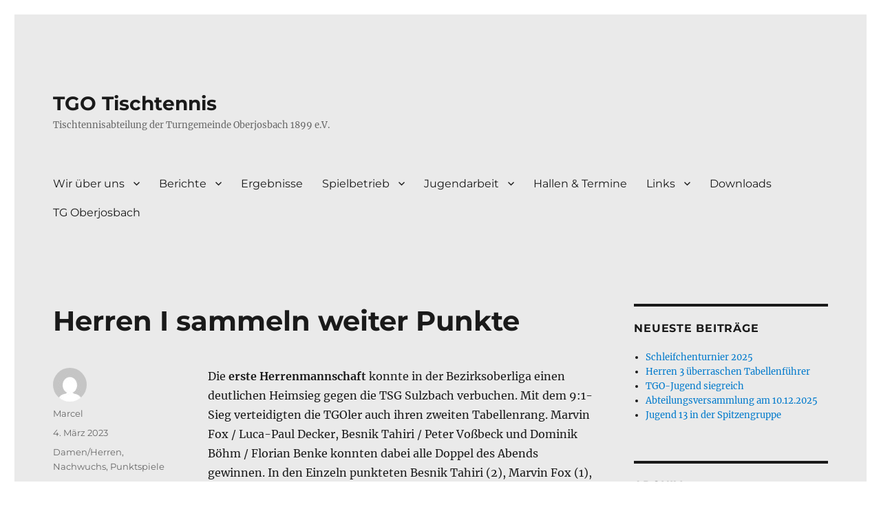

--- FILE ---
content_type: text/html; charset=UTF-8
request_url: https://tischtennis.tg-oberjosbach.de/2023/03/herren-i-sammeln-weiter-punkte/
body_size: 15952
content:
<!DOCTYPE html>
<html lang="de" class="no-js">
<head>
	<meta charset="UTF-8">
	<meta name="viewport" content="width=device-width, initial-scale=1.0">
	<link rel="profile" href="https://gmpg.org/xfn/11">
		<script>
(function(html){html.className = html.className.replace(/\bno-js\b/,'js')})(document.documentElement);
//# sourceURL=twentysixteen_javascript_detection
</script>
<title>Herren I sammeln weiter Punkte &#8211; TGO Tischtennis</title>
<meta name='robots' content='max-image-preview:large' />
<link rel="alternate" type="application/rss+xml" title="TGO Tischtennis &raquo; Feed" href="https://tischtennis.tg-oberjosbach.de/feed/" />
<link rel="alternate" type="text/calendar" title="TGO Tischtennis &raquo; iCal Feed" href="https://tischtennis.tg-oberjosbach.de/hallen-und-termine/?ical=1" />
<link rel="alternate" title="oEmbed (JSON)" type="application/json+oembed" href="https://tischtennis.tg-oberjosbach.de/wp-json/oembed/1.0/embed?url=https%3A%2F%2Ftischtennis.tg-oberjosbach.de%2F2023%2F03%2Fherren-i-sammeln-weiter-punkte%2F" />
<link rel="alternate" title="oEmbed (XML)" type="text/xml+oembed" href="https://tischtennis.tg-oberjosbach.de/wp-json/oembed/1.0/embed?url=https%3A%2F%2Ftischtennis.tg-oberjosbach.de%2F2023%2F03%2Fherren-i-sammeln-weiter-punkte%2F&#038;format=xml" />
<style id='wp-img-auto-sizes-contain-inline-css'>
img:is([sizes=auto i],[sizes^="auto," i]){contain-intrinsic-size:3000px 1500px}
/*# sourceURL=wp-img-auto-sizes-contain-inline-css */
</style>
<style id='wp-emoji-styles-inline-css'>

	img.wp-smiley, img.emoji {
		display: inline !important;
		border: none !important;
		box-shadow: none !important;
		height: 1em !important;
		width: 1em !important;
		margin: 0 0.07em !important;
		vertical-align: -0.1em !important;
		background: none !important;
		padding: 0 !important;
	}
/*# sourceURL=wp-emoji-styles-inline-css */
</style>
<link rel='stylesheet' id='wp-block-library-css' href='https://tischtennis.tg-oberjosbach.de/wp-includes/css/dist/block-library/style.min.css?ver=6.9' media='all' />
<style id='wp-block-heading-inline-css'>
h1:where(.wp-block-heading).has-background,h2:where(.wp-block-heading).has-background,h3:where(.wp-block-heading).has-background,h4:where(.wp-block-heading).has-background,h5:where(.wp-block-heading).has-background,h6:where(.wp-block-heading).has-background{padding:1.25em 2.375em}h1.has-text-align-left[style*=writing-mode]:where([style*=vertical-lr]),h1.has-text-align-right[style*=writing-mode]:where([style*=vertical-rl]),h2.has-text-align-left[style*=writing-mode]:where([style*=vertical-lr]),h2.has-text-align-right[style*=writing-mode]:where([style*=vertical-rl]),h3.has-text-align-left[style*=writing-mode]:where([style*=vertical-lr]),h3.has-text-align-right[style*=writing-mode]:where([style*=vertical-rl]),h4.has-text-align-left[style*=writing-mode]:where([style*=vertical-lr]),h4.has-text-align-right[style*=writing-mode]:where([style*=vertical-rl]),h5.has-text-align-left[style*=writing-mode]:where([style*=vertical-lr]),h5.has-text-align-right[style*=writing-mode]:where([style*=vertical-rl]),h6.has-text-align-left[style*=writing-mode]:where([style*=vertical-lr]),h6.has-text-align-right[style*=writing-mode]:where([style*=vertical-rl]){rotate:180deg}
/*# sourceURL=https://tischtennis.tg-oberjosbach.de/wp-includes/blocks/heading/style.min.css */
</style>
<style id='wp-block-image-inline-css'>
.wp-block-image>a,.wp-block-image>figure>a{display:inline-block}.wp-block-image img{box-sizing:border-box;height:auto;max-width:100%;vertical-align:bottom}@media not (prefers-reduced-motion){.wp-block-image img.hide{visibility:hidden}.wp-block-image img.show{animation:show-content-image .4s}}.wp-block-image[style*=border-radius] img,.wp-block-image[style*=border-radius]>a{border-radius:inherit}.wp-block-image.has-custom-border img{box-sizing:border-box}.wp-block-image.aligncenter{text-align:center}.wp-block-image.alignfull>a,.wp-block-image.alignwide>a{width:100%}.wp-block-image.alignfull img,.wp-block-image.alignwide img{height:auto;width:100%}.wp-block-image .aligncenter,.wp-block-image .alignleft,.wp-block-image .alignright,.wp-block-image.aligncenter,.wp-block-image.alignleft,.wp-block-image.alignright{display:table}.wp-block-image .aligncenter>figcaption,.wp-block-image .alignleft>figcaption,.wp-block-image .alignright>figcaption,.wp-block-image.aligncenter>figcaption,.wp-block-image.alignleft>figcaption,.wp-block-image.alignright>figcaption{caption-side:bottom;display:table-caption}.wp-block-image .alignleft{float:left;margin:.5em 1em .5em 0}.wp-block-image .alignright{float:right;margin:.5em 0 .5em 1em}.wp-block-image .aligncenter{margin-left:auto;margin-right:auto}.wp-block-image :where(figcaption){margin-bottom:1em;margin-top:.5em}.wp-block-image.is-style-circle-mask img{border-radius:9999px}@supports ((-webkit-mask-image:none) or (mask-image:none)) or (-webkit-mask-image:none){.wp-block-image.is-style-circle-mask img{border-radius:0;-webkit-mask-image:url('data:image/svg+xml;utf8,<svg viewBox="0 0 100 100" xmlns="http://www.w3.org/2000/svg"><circle cx="50" cy="50" r="50"/></svg>');mask-image:url('data:image/svg+xml;utf8,<svg viewBox="0 0 100 100" xmlns="http://www.w3.org/2000/svg"><circle cx="50" cy="50" r="50"/></svg>');mask-mode:alpha;-webkit-mask-position:center;mask-position:center;-webkit-mask-repeat:no-repeat;mask-repeat:no-repeat;-webkit-mask-size:contain;mask-size:contain}}:root :where(.wp-block-image.is-style-rounded img,.wp-block-image .is-style-rounded img){border-radius:9999px}.wp-block-image figure{margin:0}.wp-lightbox-container{display:flex;flex-direction:column;position:relative}.wp-lightbox-container img{cursor:zoom-in}.wp-lightbox-container img:hover+button{opacity:1}.wp-lightbox-container button{align-items:center;backdrop-filter:blur(16px) saturate(180%);background-color:#5a5a5a40;border:none;border-radius:4px;cursor:zoom-in;display:flex;height:20px;justify-content:center;opacity:0;padding:0;position:absolute;right:16px;text-align:center;top:16px;width:20px;z-index:100}@media not (prefers-reduced-motion){.wp-lightbox-container button{transition:opacity .2s ease}}.wp-lightbox-container button:focus-visible{outline:3px auto #5a5a5a40;outline:3px auto -webkit-focus-ring-color;outline-offset:3px}.wp-lightbox-container button:hover{cursor:pointer;opacity:1}.wp-lightbox-container button:focus{opacity:1}.wp-lightbox-container button:focus,.wp-lightbox-container button:hover,.wp-lightbox-container button:not(:hover):not(:active):not(.has-background){background-color:#5a5a5a40;border:none}.wp-lightbox-overlay{box-sizing:border-box;cursor:zoom-out;height:100vh;left:0;overflow:hidden;position:fixed;top:0;visibility:hidden;width:100%;z-index:100000}.wp-lightbox-overlay .close-button{align-items:center;cursor:pointer;display:flex;justify-content:center;min-height:40px;min-width:40px;padding:0;position:absolute;right:calc(env(safe-area-inset-right) + 16px);top:calc(env(safe-area-inset-top) + 16px);z-index:5000000}.wp-lightbox-overlay .close-button:focus,.wp-lightbox-overlay .close-button:hover,.wp-lightbox-overlay .close-button:not(:hover):not(:active):not(.has-background){background:none;border:none}.wp-lightbox-overlay .lightbox-image-container{height:var(--wp--lightbox-container-height);left:50%;overflow:hidden;position:absolute;top:50%;transform:translate(-50%,-50%);transform-origin:top left;width:var(--wp--lightbox-container-width);z-index:9999999999}.wp-lightbox-overlay .wp-block-image{align-items:center;box-sizing:border-box;display:flex;height:100%;justify-content:center;margin:0;position:relative;transform-origin:0 0;width:100%;z-index:3000000}.wp-lightbox-overlay .wp-block-image img{height:var(--wp--lightbox-image-height);min-height:var(--wp--lightbox-image-height);min-width:var(--wp--lightbox-image-width);width:var(--wp--lightbox-image-width)}.wp-lightbox-overlay .wp-block-image figcaption{display:none}.wp-lightbox-overlay button{background:none;border:none}.wp-lightbox-overlay .scrim{background-color:#fff;height:100%;opacity:.9;position:absolute;width:100%;z-index:2000000}.wp-lightbox-overlay.active{visibility:visible}@media not (prefers-reduced-motion){.wp-lightbox-overlay.active{animation:turn-on-visibility .25s both}.wp-lightbox-overlay.active img{animation:turn-on-visibility .35s both}.wp-lightbox-overlay.show-closing-animation:not(.active){animation:turn-off-visibility .35s both}.wp-lightbox-overlay.show-closing-animation:not(.active) img{animation:turn-off-visibility .25s both}.wp-lightbox-overlay.zoom.active{animation:none;opacity:1;visibility:visible}.wp-lightbox-overlay.zoom.active .lightbox-image-container{animation:lightbox-zoom-in .4s}.wp-lightbox-overlay.zoom.active .lightbox-image-container img{animation:none}.wp-lightbox-overlay.zoom.active .scrim{animation:turn-on-visibility .4s forwards}.wp-lightbox-overlay.zoom.show-closing-animation:not(.active){animation:none}.wp-lightbox-overlay.zoom.show-closing-animation:not(.active) .lightbox-image-container{animation:lightbox-zoom-out .4s}.wp-lightbox-overlay.zoom.show-closing-animation:not(.active) .lightbox-image-container img{animation:none}.wp-lightbox-overlay.zoom.show-closing-animation:not(.active) .scrim{animation:turn-off-visibility .4s forwards}}@keyframes show-content-image{0%{visibility:hidden}99%{visibility:hidden}to{visibility:visible}}@keyframes turn-on-visibility{0%{opacity:0}to{opacity:1}}@keyframes turn-off-visibility{0%{opacity:1;visibility:visible}99%{opacity:0;visibility:visible}to{opacity:0;visibility:hidden}}@keyframes lightbox-zoom-in{0%{transform:translate(calc((-100vw + var(--wp--lightbox-scrollbar-width))/2 + var(--wp--lightbox-initial-left-position)),calc(-50vh + var(--wp--lightbox-initial-top-position))) scale(var(--wp--lightbox-scale))}to{transform:translate(-50%,-50%) scale(1)}}@keyframes lightbox-zoom-out{0%{transform:translate(-50%,-50%) scale(1);visibility:visible}99%{visibility:visible}to{transform:translate(calc((-100vw + var(--wp--lightbox-scrollbar-width))/2 + var(--wp--lightbox-initial-left-position)),calc(-50vh + var(--wp--lightbox-initial-top-position))) scale(var(--wp--lightbox-scale));visibility:hidden}}
/*# sourceURL=https://tischtennis.tg-oberjosbach.de/wp-includes/blocks/image/style.min.css */
</style>
<style id='wp-block-image-theme-inline-css'>
:root :where(.wp-block-image figcaption){color:#555;font-size:13px;text-align:center}.is-dark-theme :root :where(.wp-block-image figcaption){color:#ffffffa6}.wp-block-image{margin:0 0 1em}
/*# sourceURL=https://tischtennis.tg-oberjosbach.de/wp-includes/blocks/image/theme.min.css */
</style>
<style id='wp-block-paragraph-inline-css'>
.is-small-text{font-size:.875em}.is-regular-text{font-size:1em}.is-large-text{font-size:2.25em}.is-larger-text{font-size:3em}.has-drop-cap:not(:focus):first-letter{float:left;font-size:8.4em;font-style:normal;font-weight:100;line-height:.68;margin:.05em .1em 0 0;text-transform:uppercase}body.rtl .has-drop-cap:not(:focus):first-letter{float:none;margin-left:.1em}p.has-drop-cap.has-background{overflow:hidden}:root :where(p.has-background){padding:1.25em 2.375em}:where(p.has-text-color:not(.has-link-color)) a{color:inherit}p.has-text-align-left[style*="writing-mode:vertical-lr"],p.has-text-align-right[style*="writing-mode:vertical-rl"]{rotate:180deg}
/*# sourceURL=https://tischtennis.tg-oberjosbach.de/wp-includes/blocks/paragraph/style.min.css */
</style>
<style id='global-styles-inline-css'>
:root{--wp--preset--aspect-ratio--square: 1;--wp--preset--aspect-ratio--4-3: 4/3;--wp--preset--aspect-ratio--3-4: 3/4;--wp--preset--aspect-ratio--3-2: 3/2;--wp--preset--aspect-ratio--2-3: 2/3;--wp--preset--aspect-ratio--16-9: 16/9;--wp--preset--aspect-ratio--9-16: 9/16;--wp--preset--color--black: #000000;--wp--preset--color--cyan-bluish-gray: #abb8c3;--wp--preset--color--white: #fff;--wp--preset--color--pale-pink: #f78da7;--wp--preset--color--vivid-red: #cf2e2e;--wp--preset--color--luminous-vivid-orange: #ff6900;--wp--preset--color--luminous-vivid-amber: #fcb900;--wp--preset--color--light-green-cyan: #7bdcb5;--wp--preset--color--vivid-green-cyan: #00d084;--wp--preset--color--pale-cyan-blue: #8ed1fc;--wp--preset--color--vivid-cyan-blue: #0693e3;--wp--preset--color--vivid-purple: #9b51e0;--wp--preset--color--dark-gray: #1a1a1a;--wp--preset--color--medium-gray: #686868;--wp--preset--color--light-gray: #e5e5e5;--wp--preset--color--blue-gray: #4d545c;--wp--preset--color--bright-blue: #007acc;--wp--preset--color--light-blue: #9adffd;--wp--preset--color--dark-brown: #402b30;--wp--preset--color--medium-brown: #774e24;--wp--preset--color--dark-red: #640c1f;--wp--preset--color--bright-red: #ff675f;--wp--preset--color--yellow: #ffef8e;--wp--preset--gradient--vivid-cyan-blue-to-vivid-purple: linear-gradient(135deg,rgb(6,147,227) 0%,rgb(155,81,224) 100%);--wp--preset--gradient--light-green-cyan-to-vivid-green-cyan: linear-gradient(135deg,rgb(122,220,180) 0%,rgb(0,208,130) 100%);--wp--preset--gradient--luminous-vivid-amber-to-luminous-vivid-orange: linear-gradient(135deg,rgb(252,185,0) 0%,rgb(255,105,0) 100%);--wp--preset--gradient--luminous-vivid-orange-to-vivid-red: linear-gradient(135deg,rgb(255,105,0) 0%,rgb(207,46,46) 100%);--wp--preset--gradient--very-light-gray-to-cyan-bluish-gray: linear-gradient(135deg,rgb(238,238,238) 0%,rgb(169,184,195) 100%);--wp--preset--gradient--cool-to-warm-spectrum: linear-gradient(135deg,rgb(74,234,220) 0%,rgb(151,120,209) 20%,rgb(207,42,186) 40%,rgb(238,44,130) 60%,rgb(251,105,98) 80%,rgb(254,248,76) 100%);--wp--preset--gradient--blush-light-purple: linear-gradient(135deg,rgb(255,206,236) 0%,rgb(152,150,240) 100%);--wp--preset--gradient--blush-bordeaux: linear-gradient(135deg,rgb(254,205,165) 0%,rgb(254,45,45) 50%,rgb(107,0,62) 100%);--wp--preset--gradient--luminous-dusk: linear-gradient(135deg,rgb(255,203,112) 0%,rgb(199,81,192) 50%,rgb(65,88,208) 100%);--wp--preset--gradient--pale-ocean: linear-gradient(135deg,rgb(255,245,203) 0%,rgb(182,227,212) 50%,rgb(51,167,181) 100%);--wp--preset--gradient--electric-grass: linear-gradient(135deg,rgb(202,248,128) 0%,rgb(113,206,126) 100%);--wp--preset--gradient--midnight: linear-gradient(135deg,rgb(2,3,129) 0%,rgb(40,116,252) 100%);--wp--preset--font-size--small: 13px;--wp--preset--font-size--medium: 20px;--wp--preset--font-size--large: 36px;--wp--preset--font-size--x-large: 42px;--wp--preset--spacing--20: 0.44rem;--wp--preset--spacing--30: 0.67rem;--wp--preset--spacing--40: 1rem;--wp--preset--spacing--50: 1.5rem;--wp--preset--spacing--60: 2.25rem;--wp--preset--spacing--70: 3.38rem;--wp--preset--spacing--80: 5.06rem;--wp--preset--shadow--natural: 6px 6px 9px rgba(0, 0, 0, 0.2);--wp--preset--shadow--deep: 12px 12px 50px rgba(0, 0, 0, 0.4);--wp--preset--shadow--sharp: 6px 6px 0px rgba(0, 0, 0, 0.2);--wp--preset--shadow--outlined: 6px 6px 0px -3px rgb(255, 255, 255), 6px 6px rgb(0, 0, 0);--wp--preset--shadow--crisp: 6px 6px 0px rgb(0, 0, 0);}:where(.is-layout-flex){gap: 0.5em;}:where(.is-layout-grid){gap: 0.5em;}body .is-layout-flex{display: flex;}.is-layout-flex{flex-wrap: wrap;align-items: center;}.is-layout-flex > :is(*, div){margin: 0;}body .is-layout-grid{display: grid;}.is-layout-grid > :is(*, div){margin: 0;}:where(.wp-block-columns.is-layout-flex){gap: 2em;}:where(.wp-block-columns.is-layout-grid){gap: 2em;}:where(.wp-block-post-template.is-layout-flex){gap: 1.25em;}:where(.wp-block-post-template.is-layout-grid){gap: 1.25em;}.has-black-color{color: var(--wp--preset--color--black) !important;}.has-cyan-bluish-gray-color{color: var(--wp--preset--color--cyan-bluish-gray) !important;}.has-white-color{color: var(--wp--preset--color--white) !important;}.has-pale-pink-color{color: var(--wp--preset--color--pale-pink) !important;}.has-vivid-red-color{color: var(--wp--preset--color--vivid-red) !important;}.has-luminous-vivid-orange-color{color: var(--wp--preset--color--luminous-vivid-orange) !important;}.has-luminous-vivid-amber-color{color: var(--wp--preset--color--luminous-vivid-amber) !important;}.has-light-green-cyan-color{color: var(--wp--preset--color--light-green-cyan) !important;}.has-vivid-green-cyan-color{color: var(--wp--preset--color--vivid-green-cyan) !important;}.has-pale-cyan-blue-color{color: var(--wp--preset--color--pale-cyan-blue) !important;}.has-vivid-cyan-blue-color{color: var(--wp--preset--color--vivid-cyan-blue) !important;}.has-vivid-purple-color{color: var(--wp--preset--color--vivid-purple) !important;}.has-black-background-color{background-color: var(--wp--preset--color--black) !important;}.has-cyan-bluish-gray-background-color{background-color: var(--wp--preset--color--cyan-bluish-gray) !important;}.has-white-background-color{background-color: var(--wp--preset--color--white) !important;}.has-pale-pink-background-color{background-color: var(--wp--preset--color--pale-pink) !important;}.has-vivid-red-background-color{background-color: var(--wp--preset--color--vivid-red) !important;}.has-luminous-vivid-orange-background-color{background-color: var(--wp--preset--color--luminous-vivid-orange) !important;}.has-luminous-vivid-amber-background-color{background-color: var(--wp--preset--color--luminous-vivid-amber) !important;}.has-light-green-cyan-background-color{background-color: var(--wp--preset--color--light-green-cyan) !important;}.has-vivid-green-cyan-background-color{background-color: var(--wp--preset--color--vivid-green-cyan) !important;}.has-pale-cyan-blue-background-color{background-color: var(--wp--preset--color--pale-cyan-blue) !important;}.has-vivid-cyan-blue-background-color{background-color: var(--wp--preset--color--vivid-cyan-blue) !important;}.has-vivid-purple-background-color{background-color: var(--wp--preset--color--vivid-purple) !important;}.has-black-border-color{border-color: var(--wp--preset--color--black) !important;}.has-cyan-bluish-gray-border-color{border-color: var(--wp--preset--color--cyan-bluish-gray) !important;}.has-white-border-color{border-color: var(--wp--preset--color--white) !important;}.has-pale-pink-border-color{border-color: var(--wp--preset--color--pale-pink) !important;}.has-vivid-red-border-color{border-color: var(--wp--preset--color--vivid-red) !important;}.has-luminous-vivid-orange-border-color{border-color: var(--wp--preset--color--luminous-vivid-orange) !important;}.has-luminous-vivid-amber-border-color{border-color: var(--wp--preset--color--luminous-vivid-amber) !important;}.has-light-green-cyan-border-color{border-color: var(--wp--preset--color--light-green-cyan) !important;}.has-vivid-green-cyan-border-color{border-color: var(--wp--preset--color--vivid-green-cyan) !important;}.has-pale-cyan-blue-border-color{border-color: var(--wp--preset--color--pale-cyan-blue) !important;}.has-vivid-cyan-blue-border-color{border-color: var(--wp--preset--color--vivid-cyan-blue) !important;}.has-vivid-purple-border-color{border-color: var(--wp--preset--color--vivid-purple) !important;}.has-vivid-cyan-blue-to-vivid-purple-gradient-background{background: var(--wp--preset--gradient--vivid-cyan-blue-to-vivid-purple) !important;}.has-light-green-cyan-to-vivid-green-cyan-gradient-background{background: var(--wp--preset--gradient--light-green-cyan-to-vivid-green-cyan) !important;}.has-luminous-vivid-amber-to-luminous-vivid-orange-gradient-background{background: var(--wp--preset--gradient--luminous-vivid-amber-to-luminous-vivid-orange) !important;}.has-luminous-vivid-orange-to-vivid-red-gradient-background{background: var(--wp--preset--gradient--luminous-vivid-orange-to-vivid-red) !important;}.has-very-light-gray-to-cyan-bluish-gray-gradient-background{background: var(--wp--preset--gradient--very-light-gray-to-cyan-bluish-gray) !important;}.has-cool-to-warm-spectrum-gradient-background{background: var(--wp--preset--gradient--cool-to-warm-spectrum) !important;}.has-blush-light-purple-gradient-background{background: var(--wp--preset--gradient--blush-light-purple) !important;}.has-blush-bordeaux-gradient-background{background: var(--wp--preset--gradient--blush-bordeaux) !important;}.has-luminous-dusk-gradient-background{background: var(--wp--preset--gradient--luminous-dusk) !important;}.has-pale-ocean-gradient-background{background: var(--wp--preset--gradient--pale-ocean) !important;}.has-electric-grass-gradient-background{background: var(--wp--preset--gradient--electric-grass) !important;}.has-midnight-gradient-background{background: var(--wp--preset--gradient--midnight) !important;}.has-small-font-size{font-size: var(--wp--preset--font-size--small) !important;}.has-medium-font-size{font-size: var(--wp--preset--font-size--medium) !important;}.has-large-font-size{font-size: var(--wp--preset--font-size--large) !important;}.has-x-large-font-size{font-size: var(--wp--preset--font-size--x-large) !important;}
/*# sourceURL=global-styles-inline-css */
</style>

<style id='classic-theme-styles-inline-css'>
/*! This file is auto-generated */
.wp-block-button__link{color:#fff;background-color:#32373c;border-radius:9999px;box-shadow:none;text-decoration:none;padding:calc(.667em + 2px) calc(1.333em + 2px);font-size:1.125em}.wp-block-file__button{background:#32373c;color:#fff;text-decoration:none}
/*# sourceURL=/wp-includes/css/classic-themes.min.css */
</style>
<link rel='stylesheet' id='twentysixteen-fonts-css' href='https://tischtennis.tg-oberjosbach.de/wp-content/themes/twentysixteen/fonts/merriweather-plus-montserrat-plus-inconsolata.css?ver=20230328' media='all' />
<link rel='stylesheet' id='genericons-css' href='https://tischtennis.tg-oberjosbach.de/wp-content/themes/twentysixteen/genericons/genericons.css?ver=20251101' media='all' />
<link rel='stylesheet' id='twentysixteen-style-css' href='https://tischtennis.tg-oberjosbach.de/wp-content/themes/twentysixteen/style.css?ver=20251202' media='all' />
<style id='twentysixteen-style-inline-css'>

		/* Custom Page Background Color */
		.site {
			background-color: #eaeaea;
		}

		mark,
		ins,
		button,
		button[disabled]:hover,
		button[disabled]:focus,
		input[type="button"],
		input[type="button"][disabled]:hover,
		input[type="button"][disabled]:focus,
		input[type="reset"],
		input[type="reset"][disabled]:hover,
		input[type="reset"][disabled]:focus,
		input[type="submit"],
		input[type="submit"][disabled]:hover,
		input[type="submit"][disabled]:focus,
		.menu-toggle.toggled-on,
		.menu-toggle.toggled-on:hover,
		.menu-toggle.toggled-on:focus,
		.pagination .prev,
		.pagination .next,
		.pagination .prev:hover,
		.pagination .prev:focus,
		.pagination .next:hover,
		.pagination .next:focus,
		.pagination .nav-links:before,
		.pagination .nav-links:after,
		.widget_calendar tbody a,
		.widget_calendar tbody a:hover,
		.widget_calendar tbody a:focus,
		.page-links a,
		.page-links a:hover,
		.page-links a:focus {
			color: #eaeaea;
		}

		@media screen and (min-width: 56.875em) {
			.main-navigation ul ul li {
				background-color: #eaeaea;
			}

			.main-navigation ul ul:after {
				border-top-color: #eaeaea;
				border-bottom-color: #eaeaea;
			}
		}
	
/*# sourceURL=twentysixteen-style-inline-css */
</style>
<link rel='stylesheet' id='twentysixteen-block-style-css' href='https://tischtennis.tg-oberjosbach.de/wp-content/themes/twentysixteen/css/blocks.css?ver=20240817' media='all' />
<script src="https://tischtennis.tg-oberjosbach.de/wp-includes/js/jquery/jquery.min.js?ver=3.7.1" id="jquery-core-js"></script>
<script src="https://tischtennis.tg-oberjosbach.de/wp-includes/js/jquery/jquery-migrate.min.js?ver=3.4.1" id="jquery-migrate-js"></script>
<script id="twentysixteen-script-js-extra">
var screenReaderText = {"expand":"Untermen\u00fc \u00f6ffnen","collapse":"Untermen\u00fc schlie\u00dfen"};
//# sourceURL=twentysixteen-script-js-extra
</script>
<script src="https://tischtennis.tg-oberjosbach.de/wp-content/themes/twentysixteen/js/functions.js?ver=20230629" id="twentysixteen-script-js" defer data-wp-strategy="defer"></script>
<link rel="https://api.w.org/" href="https://tischtennis.tg-oberjosbach.de/wp-json/" /><link rel="alternate" title="JSON" type="application/json" href="https://tischtennis.tg-oberjosbach.de/wp-json/wp/v2/posts/4319" /><link rel="EditURI" type="application/rsd+xml" title="RSD" href="https://tischtennis.tg-oberjosbach.de/xmlrpc.php?rsd" />
<meta name="generator" content="WordPress 6.9" />
<link rel="canonical" href="https://tischtennis.tg-oberjosbach.de/2023/03/herren-i-sammeln-weiter-punkte/" />
<link rel='shortlink' href='https://tischtennis.tg-oberjosbach.de/?p=4319' />
<meta name="tec-api-version" content="v1"><meta name="tec-api-origin" content="https://tischtennis.tg-oberjosbach.de"><link rel="alternate" href="https://tischtennis.tg-oberjosbach.de/wp-json/tribe/events/v1/" /><style id="custom-background-css">
body.custom-background { background-color: #ffffff; }
</style>
	</head>

<body class="wp-singular post-template-default single single-post postid-4319 single-format-standard custom-background wp-embed-responsive wp-theme-twentysixteen tribe-no-js">
<div id="page" class="site">
	<div class="site-inner">
		<a class="skip-link screen-reader-text" href="#content">
			Zum Inhalt springen		</a>

		<header id="masthead" class="site-header">
			<div class="site-header-main">
				<div class="site-branding">
											<p class="site-title"><a href="https://tischtennis.tg-oberjosbach.de/" rel="home" >TGO Tischtennis</a></p>
												<p class="site-description">Tischtennisabteilung der Turngemeinde Oberjosbach 1899 e.V.</p>
									</div><!-- .site-branding -->

									<button id="menu-toggle" class="menu-toggle">Menü</button>

					<div id="site-header-menu" class="site-header-menu">
													<nav id="site-navigation" class="main-navigation" aria-label="Primäres Menü">
								<div class="menu-navigation-container"><ul id="menu-navigation" class="primary-menu"><li id="menu-item-18" class="menu-item menu-item-type-post_type menu-item-object-page menu-item-has-children menu-item-18"><a href="https://tischtennis.tg-oberjosbach.de/wir-ueber-uns/">Wir über uns</a>
<ul class="sub-menu">
	<li id="menu-item-2293" class="menu-item menu-item-type-post_type menu-item-object-page menu-item-2293"><a href="https://tischtennis.tg-oberjosbach.de/wir-ueber-uns/wo-sind-wir/">Wo sind wir?</a></li>
	<li id="menu-item-2288" class="menu-item menu-item-type-post_type menu-item-object-page menu-item-2288"><a href="https://tischtennis.tg-oberjosbach.de/wir-ueber-uns/portraet/">Porträt</a></li>
	<li id="menu-item-2286" class="menu-item menu-item-type-post_type menu-item-object-page menu-item-2286"><a href="https://tischtennis.tg-oberjosbach.de/wir-ueber-uns/ansprechpartner/">Ansprechpartner</a></li>
	<li id="menu-item-2289" class="menu-item menu-item-type-post_type menu-item-object-page menu-item-2289"><a href="https://tischtennis.tg-oberjosbach.de/wir-ueber-uns/spenden/">Spenden</a></li>
	<li id="menu-item-2287" class="menu-item menu-item-type-post_type menu-item-object-page menu-item-2287"><a href="https://tischtennis.tg-oberjosbach.de/wir-ueber-uns/impressum_datenschutz/">Impressum und Datenschutz</a></li>
</ul>
</li>
<li id="menu-item-2311" class="menu-item menu-item-type-taxonomy menu-item-object-category current-post-ancestor menu-item-has-children menu-item-2311"><a href="https://tischtennis.tg-oberjosbach.de/category/berichte/">Berichte</a>
<ul class="sub-menu">
	<li id="menu-item-2294" class="menu-item menu-item-type-taxonomy menu-item-object-category menu-item-2294"><a href="https://tischtennis.tg-oberjosbach.de/category/berichte/aktionen/">Aktionen</a></li>
	<li id="menu-item-2296" class="menu-item menu-item-type-taxonomy menu-item-object-category current-post-ancestor current-menu-parent current-post-parent menu-item-2296"><a href="https://tischtennis.tg-oberjosbach.de/category/berichte/erwachsene/">Damen/Herren</a></li>
	<li id="menu-item-2297" class="menu-item menu-item-type-taxonomy menu-item-object-category menu-item-2297"><a href="https://tischtennis.tg-oberjosbach.de/category/berichte/highlights/">Highlights</a></li>
	<li id="menu-item-2298" class="menu-item menu-item-type-taxonomy menu-item-object-category menu-item-2298"><a href="https://tischtennis.tg-oberjosbach.de/category/berichte/minis/">mini-Meisterschaften</a></li>
	<li id="menu-item-2299" class="menu-item menu-item-type-taxonomy menu-item-object-category current-post-ancestor current-menu-parent current-post-parent menu-item-2299"><a href="https://tischtennis.tg-oberjosbach.de/category/berichte/nachwuchs/">Nachwuchs</a></li>
	<li id="menu-item-2300" class="menu-item menu-item-type-taxonomy menu-item-object-category current-post-ancestor current-menu-parent current-post-parent menu-item-2300"><a href="https://tischtennis.tg-oberjosbach.de/category/berichte/punktspiele/">Punktspiele</a></li>
	<li id="menu-item-2301" class="menu-item menu-item-type-taxonomy menu-item-object-category menu-item-2301"><a href="https://tischtennis.tg-oberjosbach.de/category/berichte/ranglisten/">Ranglisten</a></li>
	<li id="menu-item-2302" class="menu-item menu-item-type-taxonomy menu-item-object-category menu-item-2302"><a href="https://tischtennis.tg-oberjosbach.de/category/berichte/sdm/">Spieler des Monats</a></li>
	<li id="menu-item-2304" class="menu-item menu-item-type-taxonomy menu-item-object-category menu-item-2304"><a href="https://tischtennis.tg-oberjosbach.de/category/berichte/turniere/">Turniere</a></li>
	<li id="menu-item-2306" class="menu-item menu-item-type-taxonomy menu-item-object-category menu-item-2306"><a href="https://tischtennis.tg-oberjosbach.de/category/berichte/veranstaltungen/">Veranstaltungen</a></li>
</ul>
</li>
<li id="menu-item-4584" class="menu-item menu-item-type-custom menu-item-object-custom menu-item-4584"><a href="https://www.mytischtennis.de/click-tt/HeTTV/2025--2026/verein/35028/TG_1899_Oberjosbach/spielplan">Ergebnisse</a></li>
<li id="menu-item-21" class="menu-item menu-item-type-post_type menu-item-object-page menu-item-has-children menu-item-21"><a href="https://tischtennis.tg-oberjosbach.de/?page_id=12">Spielbetrieb</a>
<ul class="sub-menu">
	<li id="menu-item-2314" class="menu-item menu-item-type-custom menu-item-object-custom menu-item-2314"><a href="http://httv.click-tt.de/cgi-bin/WebObjects/ClickSWTTV.woa/wa/clubInfoDisplay?club=1086">TGO auf click-TT</a></li>
	<li id="menu-item-4436" class="menu-item menu-item-type-custom menu-item-object-custom menu-item-4436"><a href="https://www.mytischtennis.de/click-tt/HeTTV/2025--2026/verein/35028/TG_1899_Oberjosbach/mannschaften">Mannschaften</a></li>
	<li id="menu-item-2315" class="menu-item menu-item-type-custom menu-item-object-custom menu-item-2315"><a href="http://www.tt-rtk.de/cms/index.php/service/schiedsrichter/kreisschiedsrichterausbildung">Ausbildung Schiedsrichter</a></li>
	<li id="menu-item-2570" class="menu-item menu-item-type-post_type menu-item-object-page menu-item-2570"><a href="https://tischtennis.tg-oberjosbach.de/training/">Training</a></li>
</ul>
</li>
<li id="menu-item-20" class="menu-item menu-item-type-post_type menu-item-object-page menu-item-has-children menu-item-20"><a href="https://tischtennis.tg-oberjosbach.de/jugendarbeit/">Jugendarbeit</a>
<ul class="sub-menu">
	<li id="menu-item-2317" class="menu-item menu-item-type-taxonomy menu-item-object-category current-post-ancestor current-menu-parent current-post-parent menu-item-2317"><a href="https://tischtennis.tg-oberjosbach.de/category/berichte/nachwuchs/">Berichte</a></li>
	<li id="menu-item-2319" class="menu-item menu-item-type-custom menu-item-object-custom menu-item-2319"><a href="http://sg-oo.de/wp-content/uploads/2018/02/Interview-Konstantin-Weiss-HP.pdf">Interview zur Trainerausbildung</a></li>
	<li id="menu-item-2318" class="menu-item menu-item-type-taxonomy menu-item-object-category menu-item-2318"><a href="https://tischtennis.tg-oberjosbach.de/category/berichte/minis/">mini-Meisterschaften</a></li>
	<li id="menu-item-4708" class="menu-item menu-item-type-custom menu-item-object-custom menu-item-4708"><a href="http://www.theisstalschule.de/">Theißtalschule</a></li>
	<li id="menu-item-2569" class="menu-item menu-item-type-post_type menu-item-object-page menu-item-2569"><a href="https://tischtennis.tg-oberjosbach.de/training/">Training</a></li>
	<li id="menu-item-2316" class="menu-item menu-item-type-post_type menu-item-object-page menu-item-2316"><a href="https://tischtennis.tg-oberjosbach.de/jugendarbeit/trainerteam/">Trainerteam</a></li>
</ul>
</li>
<li id="menu-item-3287" class="menu-item menu-item-type-custom menu-item-object-custom menu-item-3287"><a href="https://tischtennis.tg-oberjosbach.de/hallen-und-termine/">Hallen &#038; Termine</a></li>
<li id="menu-item-170" class="menu-item menu-item-type-post_type menu-item-object-page menu-item-has-children menu-item-170"><a href="https://tischtennis.tg-oberjosbach.de/links/">Links</a>
<ul class="sub-menu">
	<li id="menu-item-4709" class="menu-item menu-item-type-custom menu-item-object-custom menu-item-4709"><a href="https://joola.de">Joola</a></li>
	<li id="menu-item-4710" class="menu-item menu-item-type-custom menu-item-object-custom menu-item-4710"><a href="http://www.tt-center-wiesbaden.de/">TT-Center Wiesbaden</a></li>
	<li id="menu-item-4711" class="menu-item menu-item-type-custom menu-item-object-custom menu-item-4711"><a href="https://forum.tt-news.de/">TT-News Forum</a></li>
	<li id="menu-item-4712" class="menu-item menu-item-type-custom menu-item-object-custom menu-item-4712"><a href="https://httv.click-tt.de/cgi-bin/WebObjects/nuLigaTTDE.woa/wa/tournamentCalendar?federation=HeTTV">Turnierkalender Hessen</a></li>
	<li id="menu-item-4713" class="menu-item menu-item-type-custom menu-item-object-custom menu-item-4713"><a href="https://www.httv.de/">HTTV</a></li>
	<li id="menu-item-4714" class="menu-item menu-item-type-custom menu-item-object-custom menu-item-4714"><a href="https://www.tischtennis.de/">DTTB</a></li>
	<li id="menu-item-4715" class="menu-item menu-item-type-custom menu-item-object-custom menu-item-4715"><a href="https://www.ittf.com/">ITTF</a></li>
	<li id="menu-item-4716" class="menu-item menu-item-type-custom menu-item-object-custom menu-item-4716"><a href="https://www.sportkreis-rheingau-taunus.de/">Sportkreis RTK</a></li>
	<li id="menu-item-4717" class="menu-item menu-item-type-custom menu-item-object-custom menu-item-4717"><a href="https://www.landessportbund-hessen.de/">LSB H</a></li>
	<li id="menu-item-4718" class="menu-item menu-item-type-custom menu-item-object-custom menu-item-4718"><a href="https://www.dosb.de/">DOSB</a></li>
	<li id="menu-item-4719" class="menu-item menu-item-type-custom menu-item-object-custom menu-item-4719"><a href="https://www.hbrs.de/startseite">HBRS</a></li>
	<li id="menu-item-4720" class="menu-item menu-item-type-custom menu-item-object-custom menu-item-4720"><a href="https://www.vdtt.de/">VDTT</a></li>
	<li id="menu-item-5017" class="menu-item menu-item-type-custom menu-item-object-custom menu-item-5017"><a href="https://www.pingpongparkinson.de/">PingPongParkinson</a></li>
</ul>
</li>
<li id="menu-item-169" class="menu-item menu-item-type-post_type menu-item-object-page menu-item-169"><a href="https://tischtennis.tg-oberjosbach.de/downloads/">Downloads</a></li>
<li id="menu-item-5109" class="menu-item menu-item-type-custom menu-item-object-custom menu-item-5109"><a href="https://tg-oberjosbach.de/">TG Oberjosbach</a></li>
</ul></div>							</nav><!-- .main-navigation -->
						
											</div><!-- .site-header-menu -->
							</div><!-- .site-header-main -->

					</header><!-- .site-header -->

		<div id="content" class="site-content">

<div id="primary" class="content-area">
	<main id="main" class="site-main">
		
<article id="post-4319" class="post-4319 post type-post status-publish format-standard hentry category-erwachsene category-nachwuchs category-punktspiele">
	<header class="entry-header">
		<h1 class="entry-title">Herren I sammeln weiter Punkte</h1>	</header><!-- .entry-header -->

	
	
	<div class="entry-content">
		
<p>Die <strong>erste Herrenmannschaft</strong> konnte in der Bezirksoberliga einen deutlichen Heimsieg gegen die TSG Sulzbach verbuchen. Mit dem 9:1-Sieg verteidigten die TGOler auch ihren zweiten Tabellenrang. Marvin Fox / Luca-Paul Decker, Besnik Tahiri / Peter Voßbeck und Dominik Böhm / Florian Benke konnten dabei alle Doppel des Abends gewinnen. In den Einzeln punkteten Besnik Tahiri (2), Marvin Fox (1), Dominik Böhm (1), Luca-Paul Decker (1) und Florian Benke (1), während Peter Voßbeck nur knapp im Entscheidungssatz seines Einzels unterlag.</p>



<p>Deutlich spannender ging es beim Spiel der <strong>dritten Herrenmannschaft</strong> (Bezirksklasse) in Esch zu. Durch die Doppel gerieten die Oberjosbacher zunächst in Rückstand, da nur Benjamin Flores-Tellez / Olaf Kretschmer punkten konnten. In den Einzeln wechselte das Spielglück dann mehrmals. Heiko Leese (1), Stefan Hauf (1), Benjamin Flores-Tellez (1), Helmut Schenk (1) und Niklas Fischer (2) waren hier erfolgreich, so dass es mit einem 7:8-Rückstand in das Entscheidungsdoppel ging, wo Heiko Leese / Helmut Schenk der Mannschaft nach insgesamt dreieinhalb Stunden Spielzeit das 8:8-Unentschieden sicherten.</p>



<h4 class="wp-block-heading">Nachwuchs</h4>



<p>Jugend-15 II – Erbach: 5:5 (Kreisliga). Es spielten: Schäfer/Wäsnigk (1), Jin/Blöcher, Kilian Schäfer (2), Can Jin, Björn Wäsnigk (2), Maximilian Blöcher.</p>
	</div><!-- .entry-content -->

	<footer class="entry-footer">
		<span class="byline"><img alt='' src='https://secure.gravatar.com/avatar/e6b6af9c1f7876e845e1ad2d57fdc2f35cdd74e74f22afabc432854629ced432?s=49&#038;d=mm&#038;r=g' srcset='https://secure.gravatar.com/avatar/e6b6af9c1f7876e845e1ad2d57fdc2f35cdd74e74f22afabc432854629ced432?s=98&#038;d=mm&#038;r=g 2x' class='avatar avatar-49 photo' height='49' width='49' decoding='async'/><span class="screen-reader-text">Autor </span><span class="author vcard"><a class="url fn n" href="https://tischtennis.tg-oberjosbach.de/author/marcelh92/">Marcel</a></span></span><span class="posted-on"><span class="screen-reader-text">Veröffentlicht am </span><a href="https://tischtennis.tg-oberjosbach.de/2023/03/herren-i-sammeln-weiter-punkte/" rel="bookmark"><time class="entry-date published" datetime="2023-03-04T22:01:32+01:00">4. März 2023</time><time class="updated" datetime="2023-03-04T22:01:34+01:00">4. März 2023</time></a></span><span class="cat-links"><span class="screen-reader-text">Kategorien </span><a href="https://tischtennis.tg-oberjosbach.de/category/berichte/erwachsene/" rel="category tag">Damen/Herren</a>, <a href="https://tischtennis.tg-oberjosbach.de/category/berichte/nachwuchs/" rel="category tag">Nachwuchs</a>, <a href="https://tischtennis.tg-oberjosbach.de/category/berichte/punktspiele/" rel="category tag">Punktspiele</a></span>			</footer><!-- .entry-footer -->
</article><!-- #post-4319 -->

	<nav class="navigation post-navigation" aria-label="Beiträge">
		<h2 class="screen-reader-text">Beitragsnavigation</h2>
		<div class="nav-links"><div class="nav-previous"><a href="https://tischtennis.tg-oberjosbach.de/2023/02/dritter-sieg-in-folge-fuer-herren-vi/" rel="prev"><span class="meta-nav" aria-hidden="true">Zurück</span> <span class="screen-reader-text">Vorheriger Beitrag:</span> <span class="post-title">Dritter Sieg in Folge für Herren VI</span></a></div><div class="nav-next"><a href="https://tischtennis.tg-oberjosbach.de/2023/03/naspa-unterstuetzt-neue-trikots/" rel="next"><span class="meta-nav" aria-hidden="true">Weiter</span> <span class="screen-reader-text">Nächster Beitrag:</span> <span class="post-title">Naspa unterstützt neue Trikots</span></a></div></div>
	</nav>
	</main><!-- .site-main -->

	<aside id="content-bottom-widgets" class="content-bottom-widgets">
			<div class="widget-area">
			<section id="nav_menu-6" class="widget widget_nav_menu"><h2 class="widget-title">Wichtiges</h2><nav class="menu-wichtiges-container" aria-label="Wichtiges"><ul id="menu-wichtiges" class="menu"><li id="menu-item-24" class="menu-item menu-item-type-post_type menu-item-object-page menu-item-24"><a href="https://tischtennis.tg-oberjosbach.de/wir-ueber-uns/impressum_datenschutz/">Impressum und Datenschutz</a></li>
<li id="menu-item-70" class="menu-item menu-item-type-post_type menu-item-object-page menu-item-70"><a href="https://tischtennis.tg-oberjosbach.de/wir-ueber-uns/ansprechpartner/">Ansprechpartner</a></li>
<li id="menu-item-4534" class="menu-item menu-item-type-custom menu-item-object-custom menu-item-4534"><a href="https://www.ansprechstelle-safe-sport.de/">Safe Sport &#8211; Dein HALT bei Gewalt</a></li>
</ul></nav></section>		</div><!-- .widget-area -->
	
			<div class="widget-area">
			<section id="nav_menu-3" class="widget widget_nav_menu"><h2 class="widget-title">Siehe auch</h2><nav class="menu-siehe-auch-container" aria-label="Siehe auch"><ul id="menu-siehe-auch" class="menu"><li id="menu-item-2281" class="menu-item menu-item-type-custom menu-item-object-custom menu-item-2281"><a href="http://www.tg-oberjosbach.de/">TG Oberjosbach</a></li>
<li id="menu-item-2282" class="menu-item menu-item-type-custom menu-item-object-custom menu-item-2282"><a href="http://www.gusbach-boules.de/">GusbachBoules</a></li>
</ul></nav></section>		</div><!-- .widget-area -->
	</aside><!-- .content-bottom-widgets -->

</div><!-- .content-area -->


	<aside id="secondary" class="sidebar widget-area">
		
		<section id="recent-posts-2" class="widget widget_recent_entries">
		<h2 class="widget-title">Neueste Beiträge</h2><nav aria-label="Neueste Beiträge">
		<ul>
											<li>
					<a href="https://tischtennis.tg-oberjosbach.de/2026/01/schleifchenturnier-2025/">Schleifchenturnier 2025</a>
									</li>
											<li>
					<a href="https://tischtennis.tg-oberjosbach.de/2025/12/herren-3-ueberraschen-tabellenfuehrer/">Herren 3 überraschen Tabellenführer</a>
									</li>
											<li>
					<a href="https://tischtennis.tg-oberjosbach.de/2025/12/tgo-jugend-siegreich/">TGO-Jugend siegreich</a>
									</li>
											<li>
					<a href="https://tischtennis.tg-oberjosbach.de/2025/12/abteilungsversammlung-am-10-12-2025/">Abteilungsversammlung am 10.12.2025</a>
									</li>
											<li>
					<a href="https://tischtennis.tg-oberjosbach.de/2025/12/jugend-13-in-der-spitzengruppe/">Jugend 13 in der Spitzengruppe</a>
									</li>
					</ul>

		</nav></section><section id="archives-2" class="widget widget_archive"><h2 class="widget-title">Archiv</h2>		<label class="screen-reader-text" for="archives-dropdown-2">Archiv</label>
		<select id="archives-dropdown-2" name="archive-dropdown">
			
			<option value="">Monat auswählen</option>
				<option value='https://tischtennis.tg-oberjosbach.de/2026/01/'> Januar 2026 </option>
	<option value='https://tischtennis.tg-oberjosbach.de/2025/12/'> Dezember 2025 </option>
	<option value='https://tischtennis.tg-oberjosbach.de/2025/11/'> November 2025 </option>
	<option value='https://tischtennis.tg-oberjosbach.de/2025/10/'> Oktober 2025 </option>
	<option value='https://tischtennis.tg-oberjosbach.de/2025/09/'> September 2025 </option>
	<option value='https://tischtennis.tg-oberjosbach.de/2025/07/'> Juli 2025 </option>
	<option value='https://tischtennis.tg-oberjosbach.de/2025/06/'> Juni 2025 </option>
	<option value='https://tischtennis.tg-oberjosbach.de/2025/04/'> April 2025 </option>
	<option value='https://tischtennis.tg-oberjosbach.de/2025/03/'> März 2025 </option>
	<option value='https://tischtennis.tg-oberjosbach.de/2025/02/'> Februar 2025 </option>
	<option value='https://tischtennis.tg-oberjosbach.de/2024/12/'> Dezember 2024 </option>
	<option value='https://tischtennis.tg-oberjosbach.de/2024/11/'> November 2024 </option>
	<option value='https://tischtennis.tg-oberjosbach.de/2024/10/'> Oktober 2024 </option>
	<option value='https://tischtennis.tg-oberjosbach.de/2024/09/'> September 2024 </option>
	<option value='https://tischtennis.tg-oberjosbach.de/2024/08/'> August 2024 </option>
	<option value='https://tischtennis.tg-oberjosbach.de/2024/07/'> Juli 2024 </option>
	<option value='https://tischtennis.tg-oberjosbach.de/2024/06/'> Juni 2024 </option>
	<option value='https://tischtennis.tg-oberjosbach.de/2024/05/'> Mai 2024 </option>
	<option value='https://tischtennis.tg-oberjosbach.de/2024/04/'> April 2024 </option>
	<option value='https://tischtennis.tg-oberjosbach.de/2024/03/'> März 2024 </option>
	<option value='https://tischtennis.tg-oberjosbach.de/2024/02/'> Februar 2024 </option>
	<option value='https://tischtennis.tg-oberjosbach.de/2024/01/'> Januar 2024 </option>
	<option value='https://tischtennis.tg-oberjosbach.de/2023/12/'> Dezember 2023 </option>
	<option value='https://tischtennis.tg-oberjosbach.de/2023/11/'> November 2023 </option>
	<option value='https://tischtennis.tg-oberjosbach.de/2023/10/'> Oktober 2023 </option>
	<option value='https://tischtennis.tg-oberjosbach.de/2023/09/'> September 2023 </option>
	<option value='https://tischtennis.tg-oberjosbach.de/2023/07/'> Juli 2023 </option>
	<option value='https://tischtennis.tg-oberjosbach.de/2023/06/'> Juni 2023 </option>
	<option value='https://tischtennis.tg-oberjosbach.de/2023/05/'> Mai 2023 </option>
	<option value='https://tischtennis.tg-oberjosbach.de/2023/04/'> April 2023 </option>
	<option value='https://tischtennis.tg-oberjosbach.de/2023/03/'> März 2023 </option>
	<option value='https://tischtennis.tg-oberjosbach.de/2023/02/'> Februar 2023 </option>
	<option value='https://tischtennis.tg-oberjosbach.de/2023/01/'> Januar 2023 </option>
	<option value='https://tischtennis.tg-oberjosbach.de/2022/12/'> Dezember 2022 </option>
	<option value='https://tischtennis.tg-oberjosbach.de/2022/11/'> November 2022 </option>
	<option value='https://tischtennis.tg-oberjosbach.de/2022/10/'> Oktober 2022 </option>
	<option value='https://tischtennis.tg-oberjosbach.de/2022/09/'> September 2022 </option>
	<option value='https://tischtennis.tg-oberjosbach.de/2022/08/'> August 2022 </option>
	<option value='https://tischtennis.tg-oberjosbach.de/2022/07/'> Juli 2022 </option>
	<option value='https://tischtennis.tg-oberjosbach.de/2022/06/'> Juni 2022 </option>
	<option value='https://tischtennis.tg-oberjosbach.de/2022/05/'> Mai 2022 </option>
	<option value='https://tischtennis.tg-oberjosbach.de/2022/04/'> April 2022 </option>
	<option value='https://tischtennis.tg-oberjosbach.de/2022/03/'> März 2022 </option>
	<option value='https://tischtennis.tg-oberjosbach.de/2022/02/'> Februar 2022 </option>
	<option value='https://tischtennis.tg-oberjosbach.de/2022/01/'> Januar 2022 </option>
	<option value='https://tischtennis.tg-oberjosbach.de/2021/12/'> Dezember 2021 </option>
	<option value='https://tischtennis.tg-oberjosbach.de/2021/11/'> November 2021 </option>
	<option value='https://tischtennis.tg-oberjosbach.de/2021/10/'> Oktober 2021 </option>
	<option value='https://tischtennis.tg-oberjosbach.de/2021/09/'> September 2021 </option>
	<option value='https://tischtennis.tg-oberjosbach.de/2021/07/'> Juli 2021 </option>
	<option value='https://tischtennis.tg-oberjosbach.de/2021/06/'> Juni 2021 </option>
	<option value='https://tischtennis.tg-oberjosbach.de/2021/05/'> Mai 2021 </option>
	<option value='https://tischtennis.tg-oberjosbach.de/2021/01/'> Januar 2021 </option>
	<option value='https://tischtennis.tg-oberjosbach.de/2020/11/'> November 2020 </option>
	<option value='https://tischtennis.tg-oberjosbach.de/2020/09/'> September 2020 </option>
	<option value='https://tischtennis.tg-oberjosbach.de/2020/08/'> August 2020 </option>
	<option value='https://tischtennis.tg-oberjosbach.de/2020/05/'> Mai 2020 </option>
	<option value='https://tischtennis.tg-oberjosbach.de/2020/04/'> April 2020 </option>
	<option value='https://tischtennis.tg-oberjosbach.de/2020/03/'> März 2020 </option>
	<option value='https://tischtennis.tg-oberjosbach.de/2020/02/'> Februar 2020 </option>
	<option value='https://tischtennis.tg-oberjosbach.de/2020/01/'> Januar 2020 </option>
	<option value='https://tischtennis.tg-oberjosbach.de/2019/12/'> Dezember 2019 </option>
	<option value='https://tischtennis.tg-oberjosbach.de/2019/11/'> November 2019 </option>
	<option value='https://tischtennis.tg-oberjosbach.de/2019/10/'> Oktober 2019 </option>
	<option value='https://tischtennis.tg-oberjosbach.de/2019/09/'> September 2019 </option>
	<option value='https://tischtennis.tg-oberjosbach.de/2019/07/'> Juli 2019 </option>
	<option value='https://tischtennis.tg-oberjosbach.de/2019/06/'> Juni 2019 </option>
	<option value='https://tischtennis.tg-oberjosbach.de/2019/05/'> Mai 2019 </option>
	<option value='https://tischtennis.tg-oberjosbach.de/2019/04/'> April 2019 </option>
	<option value='https://tischtennis.tg-oberjosbach.de/2019/03/'> März 2019 </option>
	<option value='https://tischtennis.tg-oberjosbach.de/2019/02/'> Februar 2019 </option>
	<option value='https://tischtennis.tg-oberjosbach.de/2019/01/'> Januar 2019 </option>
	<option value='https://tischtennis.tg-oberjosbach.de/2018/12/'> Dezember 2018 </option>
	<option value='https://tischtennis.tg-oberjosbach.de/2018/11/'> November 2018 </option>
	<option value='https://tischtennis.tg-oberjosbach.de/2018/10/'> Oktober 2018 </option>
	<option value='https://tischtennis.tg-oberjosbach.de/2018/09/'> September 2018 </option>
	<option value='https://tischtennis.tg-oberjosbach.de/2018/08/'> August 2018 </option>
	<option value='https://tischtennis.tg-oberjosbach.de/2018/07/'> Juli 2018 </option>
	<option value='https://tischtennis.tg-oberjosbach.de/2018/06/'> Juni 2018 </option>
	<option value='https://tischtennis.tg-oberjosbach.de/2018/05/'> Mai 2018 </option>
	<option value='https://tischtennis.tg-oberjosbach.de/2018/04/'> April 2018 </option>
	<option value='https://tischtennis.tg-oberjosbach.de/2018/03/'> März 2018 </option>
	<option value='https://tischtennis.tg-oberjosbach.de/2018/02/'> Februar 2018 </option>
	<option value='https://tischtennis.tg-oberjosbach.de/2018/01/'> Januar 2018 </option>
	<option value='https://tischtennis.tg-oberjosbach.de/2017/12/'> Dezember 2017 </option>
	<option value='https://tischtennis.tg-oberjosbach.de/2017/11/'> November 2017 </option>
	<option value='https://tischtennis.tg-oberjosbach.de/2017/10/'> Oktober 2017 </option>
	<option value='https://tischtennis.tg-oberjosbach.de/2017/09/'> September 2017 </option>
	<option value='https://tischtennis.tg-oberjosbach.de/2017/08/'> August 2017 </option>
	<option value='https://tischtennis.tg-oberjosbach.de/2017/07/'> Juli 2017 </option>
	<option value='https://tischtennis.tg-oberjosbach.de/2017/06/'> Juni 2017 </option>
	<option value='https://tischtennis.tg-oberjosbach.de/2017/05/'> Mai 2017 </option>
	<option value='https://tischtennis.tg-oberjosbach.de/2017/04/'> April 2017 </option>
	<option value='https://tischtennis.tg-oberjosbach.de/2017/03/'> März 2017 </option>
	<option value='https://tischtennis.tg-oberjosbach.de/2017/02/'> Februar 2017 </option>
	<option value='https://tischtennis.tg-oberjosbach.de/2017/01/'> Januar 2017 </option>
	<option value='https://tischtennis.tg-oberjosbach.de/2016/12/'> Dezember 2016 </option>
	<option value='https://tischtennis.tg-oberjosbach.de/2016/11/'> November 2016 </option>
	<option value='https://tischtennis.tg-oberjosbach.de/2016/10/'> Oktober 2016 </option>
	<option value='https://tischtennis.tg-oberjosbach.de/2016/09/'> September 2016 </option>
	<option value='https://tischtennis.tg-oberjosbach.de/2016/08/'> August 2016 </option>
	<option value='https://tischtennis.tg-oberjosbach.de/2016/07/'> Juli 2016 </option>
	<option value='https://tischtennis.tg-oberjosbach.de/2016/06/'> Juni 2016 </option>
	<option value='https://tischtennis.tg-oberjosbach.de/2016/05/'> Mai 2016 </option>
	<option value='https://tischtennis.tg-oberjosbach.de/2016/04/'> April 2016 </option>
	<option value='https://tischtennis.tg-oberjosbach.de/2016/03/'> März 2016 </option>
	<option value='https://tischtennis.tg-oberjosbach.de/2016/02/'> Februar 2016 </option>
	<option value='https://tischtennis.tg-oberjosbach.de/2016/01/'> Januar 2016 </option>
	<option value='https://tischtennis.tg-oberjosbach.de/2015/12/'> Dezember 2015 </option>
	<option value='https://tischtennis.tg-oberjosbach.de/2015/11/'> November 2015 </option>
	<option value='https://tischtennis.tg-oberjosbach.de/2015/10/'> Oktober 2015 </option>
	<option value='https://tischtennis.tg-oberjosbach.de/2015/09/'> September 2015 </option>
	<option value='https://tischtennis.tg-oberjosbach.de/2015/08/'> August 2015 </option>
	<option value='https://tischtennis.tg-oberjosbach.de/2015/07/'> Juli 2015 </option>
	<option value='https://tischtennis.tg-oberjosbach.de/2015/06/'> Juni 2015 </option>
	<option value='https://tischtennis.tg-oberjosbach.de/2015/05/'> Mai 2015 </option>
	<option value='https://tischtennis.tg-oberjosbach.de/2015/04/'> April 2015 </option>
	<option value='https://tischtennis.tg-oberjosbach.de/2015/03/'> März 2015 </option>
	<option value='https://tischtennis.tg-oberjosbach.de/2015/02/'> Februar 2015 </option>
	<option value='https://tischtennis.tg-oberjosbach.de/2015/01/'> Januar 2015 </option>

		</select>

			<script>
( ( dropdownId ) => {
	const dropdown = document.getElementById( dropdownId );
	function onSelectChange() {
		setTimeout( () => {
			if ( 'escape' === dropdown.dataset.lastkey ) {
				return;
			}
			if ( dropdown.value ) {
				document.location.href = dropdown.value;
			}
		}, 250 );
	}
	function onKeyUp( event ) {
		if ( 'Escape' === event.key ) {
			dropdown.dataset.lastkey = 'escape';
		} else {
			delete dropdown.dataset.lastkey;
		}
	}
	function onClick() {
		delete dropdown.dataset.lastkey;
	}
	dropdown.addEventListener( 'keyup', onKeyUp );
	dropdown.addEventListener( 'click', onClick );
	dropdown.addEventListener( 'change', onSelectChange );
})( "archives-dropdown-2" );

//# sourceURL=WP_Widget_Archives%3A%3Awidget
</script>
</section><section id="custom_html-5" class="widget_text widget widget_custom_html"><h2 class="widget-title">Unterstützer</h2><div class="textwidget custom-html-widget"><table>
<tr><td>
<a href="https://joola.de/web2020/" target="_blank"><img src="https://tischtennis.tg-oberjosbach.de/wp-content/uploads/2020/08/JOOLA2020_logo-horiz_black.jpg" border="0" alt="Joola"></a>	
</td></tr>
<tr><td>
<a href="https://cittadella.de/" target="_blank"><img src="https://tischtennis.tg-oberjosbach.de/wp-content/uploads/2024/01/LogoCitadella.png" border="0" alt="La Cittadella"></a>	
</td></tr>
<tr><td>
	<a href="https://www.lichtzentrummyoffice.de/" target="_blank"><img src="https://tischtennis.tg-oberjosbach.de/wp-content/uploads/2021/09/Lichtzentrum.jpg" border="0" alt="Lichtzentrum Kelkheim"></a>
</td></tr>
<tr><td>
	<a href="http://www.drgsp.de/" target="_blank"><img src="https://tischtennis.tg-oberjosbach.de/wp-content/uploads/2020/08/DrSchuelerPurchasing.jpg" border="0" alt="Dr. Schüler Purchasing"></a>
</td></tr>
</table>
<table>
<tr>
<td><a href="http://niedernhausener-anzeiger.de/" target="_blank"><img src="https://tischtennis.tg-oberjosbach.de/wp-content/uploads/2015/08/nanzlogo.gif" border="0" width="90" alt="Niedernhausener Anzeiger"></a></td>
<td><a href="https://www.fraport.de/de/unternehmen.html" target="_blank"><img src="https://tischtennis.tg-oberjosbach.de/wp-content/uploads/2015/08/Fraport_kl.gif" width="90" border="0" alt="Fraport"></a></td>
</tr>
<tr>
<td><a href="https://www.naspa.de/de/home.html" target="_blank"><img src="https://tischtennis.tg-oberjosbach.de/wp-content/uploads/2017/12/naspa_logo-1.jpg" border="0" width="90" alt="Naspa"></a></td>  
<td><a href="https://www.fahrfreude.de/" target="_blank"><img src="https://tischtennis.tg-oberjosbach.de/wp-content/uploads/2015/08/Fahrfreude.jpg" width="90" border="0" alt="Fahrschule Fahrfreude"></a></td>
</tr>
<tr>
<td><a href="https://www.deka.de/" target="_blank"><img src="https://tischtennis.tg-oberjosbach.de/wp-content/uploads/2015/08/2014_Deka.jpg" border="0" width="90" alt="Deka"></a></td>

<td><a href="https://www.paulas-partyservice.de/" target="_blank"><img src="https://tischtennis.tg-oberjosbach.de/wp-content/uploads/2015/08/Paula.jpg" width="90" border="0" alt="Paulas Partyservice"></a></td>
</tr>
<tr>
	<td><a href="http://www.miles-schulze-heizung.de/" target="_blank"><img src="https://tischtennis.tg-oberjosbach.de/wp-content/uploads/2015/08/SchulzeMiles_neu_kl_200811.jpg" width="90" alt="Miles Schulze"></a></td>

	<td><a href="https://www.oliver-breitfelder.de/" target="_blank"><img src="https://tischtennis.tg-oberjosbach.de/wp-content/uploads/2022/04/20220403_Logo_Breitfelder.jpg" width="90" alt="Oliver Breitfelder"></a></td>
</tr>
</table></div></section><section id="block-2" class="widget widget_block widget_media_image">
<figure class="wp-block-image size-full is-style-rounded"><a href="https://tischtennis.tg-oberjosbach.de/wp-content/uploads/2022/03/ukraine.png"><img loading="lazy" decoding="async" width="640" height="427" src="https://tischtennis.tg-oberjosbach.de/wp-content/uploads/2022/03/ukraine.png" alt="" class="wp-image-3771" srcset="https://tischtennis.tg-oberjosbach.de/wp-content/uploads/2022/03/ukraine.png 640w, https://tischtennis.tg-oberjosbach.de/wp-content/uploads/2022/03/ukraine-300x200.png 300w" sizes="auto, (max-width: 709px) 85vw, (max-width: 909px) 67vw, (max-width: 984px) 61vw, (max-width: 1362px) 45vw, 600px" /></a></figure>
</section><section id="block-3" class="widget widget_block widget_media_image"></section>	</aside><!-- .sidebar .widget-area -->

		</div><!-- .site-content -->

		<footer id="colophon" class="site-footer">
							<nav class="main-navigation" aria-label="Primäres Footer-Menü">
					<div class="menu-navigation-container"><ul id="menu-navigation-1" class="primary-menu"><li class="menu-item menu-item-type-post_type menu-item-object-page menu-item-has-children menu-item-18"><a href="https://tischtennis.tg-oberjosbach.de/wir-ueber-uns/">Wir über uns</a>
<ul class="sub-menu">
	<li class="menu-item menu-item-type-post_type menu-item-object-page menu-item-2293"><a href="https://tischtennis.tg-oberjosbach.de/wir-ueber-uns/wo-sind-wir/">Wo sind wir?</a></li>
	<li class="menu-item menu-item-type-post_type menu-item-object-page menu-item-2288"><a href="https://tischtennis.tg-oberjosbach.de/wir-ueber-uns/portraet/">Porträt</a></li>
	<li class="menu-item menu-item-type-post_type menu-item-object-page menu-item-2286"><a href="https://tischtennis.tg-oberjosbach.de/wir-ueber-uns/ansprechpartner/">Ansprechpartner</a></li>
	<li class="menu-item menu-item-type-post_type menu-item-object-page menu-item-2289"><a href="https://tischtennis.tg-oberjosbach.de/wir-ueber-uns/spenden/">Spenden</a></li>
	<li class="menu-item menu-item-type-post_type menu-item-object-page menu-item-2287"><a href="https://tischtennis.tg-oberjosbach.de/wir-ueber-uns/impressum_datenschutz/">Impressum und Datenschutz</a></li>
</ul>
</li>
<li class="menu-item menu-item-type-taxonomy menu-item-object-category current-post-ancestor menu-item-has-children menu-item-2311"><a href="https://tischtennis.tg-oberjosbach.de/category/berichte/">Berichte</a>
<ul class="sub-menu">
	<li class="menu-item menu-item-type-taxonomy menu-item-object-category menu-item-2294"><a href="https://tischtennis.tg-oberjosbach.de/category/berichte/aktionen/">Aktionen</a></li>
	<li class="menu-item menu-item-type-taxonomy menu-item-object-category current-post-ancestor current-menu-parent current-post-parent menu-item-2296"><a href="https://tischtennis.tg-oberjosbach.de/category/berichte/erwachsene/">Damen/Herren</a></li>
	<li class="menu-item menu-item-type-taxonomy menu-item-object-category menu-item-2297"><a href="https://tischtennis.tg-oberjosbach.de/category/berichte/highlights/">Highlights</a></li>
	<li class="menu-item menu-item-type-taxonomy menu-item-object-category menu-item-2298"><a href="https://tischtennis.tg-oberjosbach.de/category/berichte/minis/">mini-Meisterschaften</a></li>
	<li class="menu-item menu-item-type-taxonomy menu-item-object-category current-post-ancestor current-menu-parent current-post-parent menu-item-2299"><a href="https://tischtennis.tg-oberjosbach.de/category/berichte/nachwuchs/">Nachwuchs</a></li>
	<li class="menu-item menu-item-type-taxonomy menu-item-object-category current-post-ancestor current-menu-parent current-post-parent menu-item-2300"><a href="https://tischtennis.tg-oberjosbach.de/category/berichte/punktspiele/">Punktspiele</a></li>
	<li class="menu-item menu-item-type-taxonomy menu-item-object-category menu-item-2301"><a href="https://tischtennis.tg-oberjosbach.de/category/berichte/ranglisten/">Ranglisten</a></li>
	<li class="menu-item menu-item-type-taxonomy menu-item-object-category menu-item-2302"><a href="https://tischtennis.tg-oberjosbach.de/category/berichte/sdm/">Spieler des Monats</a></li>
	<li class="menu-item menu-item-type-taxonomy menu-item-object-category menu-item-2304"><a href="https://tischtennis.tg-oberjosbach.de/category/berichte/turniere/">Turniere</a></li>
	<li class="menu-item menu-item-type-taxonomy menu-item-object-category menu-item-2306"><a href="https://tischtennis.tg-oberjosbach.de/category/berichte/veranstaltungen/">Veranstaltungen</a></li>
</ul>
</li>
<li class="menu-item menu-item-type-custom menu-item-object-custom menu-item-4584"><a href="https://www.mytischtennis.de/click-tt/HeTTV/2025--2026/verein/35028/TG_1899_Oberjosbach/spielplan">Ergebnisse</a></li>
<li class="menu-item menu-item-type-post_type menu-item-object-page menu-item-has-children menu-item-21"><a href="https://tischtennis.tg-oberjosbach.de/?page_id=12">Spielbetrieb</a>
<ul class="sub-menu">
	<li class="menu-item menu-item-type-custom menu-item-object-custom menu-item-2314"><a href="http://httv.click-tt.de/cgi-bin/WebObjects/ClickSWTTV.woa/wa/clubInfoDisplay?club=1086">TGO auf click-TT</a></li>
	<li class="menu-item menu-item-type-custom menu-item-object-custom menu-item-4436"><a href="https://www.mytischtennis.de/click-tt/HeTTV/2025--2026/verein/35028/TG_1899_Oberjosbach/mannschaften">Mannschaften</a></li>
	<li class="menu-item menu-item-type-custom menu-item-object-custom menu-item-2315"><a href="http://www.tt-rtk.de/cms/index.php/service/schiedsrichter/kreisschiedsrichterausbildung">Ausbildung Schiedsrichter</a></li>
	<li class="menu-item menu-item-type-post_type menu-item-object-page menu-item-2570"><a href="https://tischtennis.tg-oberjosbach.de/training/">Training</a></li>
</ul>
</li>
<li class="menu-item menu-item-type-post_type menu-item-object-page menu-item-has-children menu-item-20"><a href="https://tischtennis.tg-oberjosbach.de/jugendarbeit/">Jugendarbeit</a>
<ul class="sub-menu">
	<li class="menu-item menu-item-type-taxonomy menu-item-object-category current-post-ancestor current-menu-parent current-post-parent menu-item-2317"><a href="https://tischtennis.tg-oberjosbach.de/category/berichte/nachwuchs/">Berichte</a></li>
	<li class="menu-item menu-item-type-custom menu-item-object-custom menu-item-2319"><a href="http://sg-oo.de/wp-content/uploads/2018/02/Interview-Konstantin-Weiss-HP.pdf">Interview zur Trainerausbildung</a></li>
	<li class="menu-item menu-item-type-taxonomy menu-item-object-category menu-item-2318"><a href="https://tischtennis.tg-oberjosbach.de/category/berichte/minis/">mini-Meisterschaften</a></li>
	<li class="menu-item menu-item-type-custom menu-item-object-custom menu-item-4708"><a href="http://www.theisstalschule.de/">Theißtalschule</a></li>
	<li class="menu-item menu-item-type-post_type menu-item-object-page menu-item-2569"><a href="https://tischtennis.tg-oberjosbach.de/training/">Training</a></li>
	<li class="menu-item menu-item-type-post_type menu-item-object-page menu-item-2316"><a href="https://tischtennis.tg-oberjosbach.de/jugendarbeit/trainerteam/">Trainerteam</a></li>
</ul>
</li>
<li class="menu-item menu-item-type-custom menu-item-object-custom menu-item-3287"><a href="https://tischtennis.tg-oberjosbach.de/hallen-und-termine/">Hallen &#038; Termine</a></li>
<li class="menu-item menu-item-type-post_type menu-item-object-page menu-item-has-children menu-item-170"><a href="https://tischtennis.tg-oberjosbach.de/links/">Links</a>
<ul class="sub-menu">
	<li class="menu-item menu-item-type-custom menu-item-object-custom menu-item-4709"><a href="https://joola.de">Joola</a></li>
	<li class="menu-item menu-item-type-custom menu-item-object-custom menu-item-4710"><a href="http://www.tt-center-wiesbaden.de/">TT-Center Wiesbaden</a></li>
	<li class="menu-item menu-item-type-custom menu-item-object-custom menu-item-4711"><a href="https://forum.tt-news.de/">TT-News Forum</a></li>
	<li class="menu-item menu-item-type-custom menu-item-object-custom menu-item-4712"><a href="https://httv.click-tt.de/cgi-bin/WebObjects/nuLigaTTDE.woa/wa/tournamentCalendar?federation=HeTTV">Turnierkalender Hessen</a></li>
	<li class="menu-item menu-item-type-custom menu-item-object-custom menu-item-4713"><a href="https://www.httv.de/">HTTV</a></li>
	<li class="menu-item menu-item-type-custom menu-item-object-custom menu-item-4714"><a href="https://www.tischtennis.de/">DTTB</a></li>
	<li class="menu-item menu-item-type-custom menu-item-object-custom menu-item-4715"><a href="https://www.ittf.com/">ITTF</a></li>
	<li class="menu-item menu-item-type-custom menu-item-object-custom menu-item-4716"><a href="https://www.sportkreis-rheingau-taunus.de/">Sportkreis RTK</a></li>
	<li class="menu-item menu-item-type-custom menu-item-object-custom menu-item-4717"><a href="https://www.landessportbund-hessen.de/">LSB H</a></li>
	<li class="menu-item menu-item-type-custom menu-item-object-custom menu-item-4718"><a href="https://www.dosb.de/">DOSB</a></li>
	<li class="menu-item menu-item-type-custom menu-item-object-custom menu-item-4719"><a href="https://www.hbrs.de/startseite">HBRS</a></li>
	<li class="menu-item menu-item-type-custom menu-item-object-custom menu-item-4720"><a href="https://www.vdtt.de/">VDTT</a></li>
	<li class="menu-item menu-item-type-custom menu-item-object-custom menu-item-5017"><a href="https://www.pingpongparkinson.de/">PingPongParkinson</a></li>
</ul>
</li>
<li class="menu-item menu-item-type-post_type menu-item-object-page menu-item-169"><a href="https://tischtennis.tg-oberjosbach.de/downloads/">Downloads</a></li>
<li class="menu-item menu-item-type-custom menu-item-object-custom menu-item-5109"><a href="https://tg-oberjosbach.de/">TG Oberjosbach</a></li>
</ul></div>				</nav><!-- .main-navigation -->
			
			
			<div class="site-info">
								<span class="site-title"><a href="https://tischtennis.tg-oberjosbach.de/" rel="home">TGO Tischtennis</a></span>
								<a href="https://de.wordpress.org/" class="imprint">
					Mit Stolz präsentiert von WordPress				</a>
			</div><!-- .site-info -->
		</footer><!-- .site-footer -->
	</div><!-- .site-inner -->
</div><!-- .site -->

<script type="speculationrules">
{"prefetch":[{"source":"document","where":{"and":[{"href_matches":"/*"},{"not":{"href_matches":["/wp-*.php","/wp-admin/*","/wp-content/uploads/*","/wp-content/*","/wp-content/plugins/*","/wp-content/themes/twentysixteen/*","/*\\?(.+)"]}},{"not":{"selector_matches":"a[rel~=\"nofollow\"]"}},{"not":{"selector_matches":".no-prefetch, .no-prefetch a"}}]},"eagerness":"conservative"}]}
</script>
		<script>
		( function ( body ) {
			'use strict';
			body.className = body.className.replace( /\btribe-no-js\b/, 'tribe-js' );
		} )( document.body );
		</script>
		<script> /* <![CDATA[ */var tribe_l10n_datatables = {"aria":{"sort_ascending":": activate to sort column ascending","sort_descending":": activate to sort column descending"},"length_menu":"Show _MENU_ entries","empty_table":"No data available in table","info":"Showing _START_ to _END_ of _TOTAL_ entries","info_empty":"Showing 0 to 0 of 0 entries","info_filtered":"(filtered from _MAX_ total entries)","zero_records":"No matching records found","search":"Search:","all_selected_text":"All items on this page were selected. ","select_all_link":"Select all pages","clear_selection":"Clear Selection.","pagination":{"all":"All","next":"Next","previous":"Previous"},"select":{"rows":{"0":"","_":": Selected %d rows","1":": Selected 1 row"}},"datepicker":{"dayNames":["Sonntag","Montag","Dienstag","Mittwoch","Donnerstag","Freitag","Samstag"],"dayNamesShort":["So.","Mo.","Di.","Mi.","Do.","Fr.","Sa."],"dayNamesMin":["S","M","D","M","D","F","S"],"monthNames":["Januar","Februar","M\u00e4rz","April","Mai","Juni","Juli","August","September","Oktober","November","Dezember"],"monthNamesShort":["Januar","Februar","M\u00e4rz","April","Mai","Juni","Juli","August","September","Oktober","November","Dezember"],"monthNamesMin":["Jan.","Feb.","M\u00e4rz","Apr.","Mai","Juni","Juli","Aug.","Sep.","Okt.","Nov.","Dez."],"nextText":"Next","prevText":"Prev","currentText":"Today","closeText":"Done","today":"Today","clear":"Clear"}};/* ]]> */ </script><script src="https://tischtennis.tg-oberjosbach.de/wp-content/plugins/the-events-calendar/common/build/js/user-agent.js?ver=da75d0bdea6dde3898df" id="tec-user-agent-js"></script>
<script id="wp-emoji-settings" type="application/json">
{"baseUrl":"https://s.w.org/images/core/emoji/17.0.2/72x72/","ext":".png","svgUrl":"https://s.w.org/images/core/emoji/17.0.2/svg/","svgExt":".svg","source":{"concatemoji":"https://tischtennis.tg-oberjosbach.de/wp-includes/js/wp-emoji-release.min.js?ver=6.9"}}
</script>
<script type="module">
/*! This file is auto-generated */
const a=JSON.parse(document.getElementById("wp-emoji-settings").textContent),o=(window._wpemojiSettings=a,"wpEmojiSettingsSupports"),s=["flag","emoji"];function i(e){try{var t={supportTests:e,timestamp:(new Date).valueOf()};sessionStorage.setItem(o,JSON.stringify(t))}catch(e){}}function c(e,t,n){e.clearRect(0,0,e.canvas.width,e.canvas.height),e.fillText(t,0,0);t=new Uint32Array(e.getImageData(0,0,e.canvas.width,e.canvas.height).data);e.clearRect(0,0,e.canvas.width,e.canvas.height),e.fillText(n,0,0);const a=new Uint32Array(e.getImageData(0,0,e.canvas.width,e.canvas.height).data);return t.every((e,t)=>e===a[t])}function p(e,t){e.clearRect(0,0,e.canvas.width,e.canvas.height),e.fillText(t,0,0);var n=e.getImageData(16,16,1,1);for(let e=0;e<n.data.length;e++)if(0!==n.data[e])return!1;return!0}function u(e,t,n,a){switch(t){case"flag":return n(e,"\ud83c\udff3\ufe0f\u200d\u26a7\ufe0f","\ud83c\udff3\ufe0f\u200b\u26a7\ufe0f")?!1:!n(e,"\ud83c\udde8\ud83c\uddf6","\ud83c\udde8\u200b\ud83c\uddf6")&&!n(e,"\ud83c\udff4\udb40\udc67\udb40\udc62\udb40\udc65\udb40\udc6e\udb40\udc67\udb40\udc7f","\ud83c\udff4\u200b\udb40\udc67\u200b\udb40\udc62\u200b\udb40\udc65\u200b\udb40\udc6e\u200b\udb40\udc67\u200b\udb40\udc7f");case"emoji":return!a(e,"\ud83e\u1fac8")}return!1}function f(e,t,n,a){let r;const o=(r="undefined"!=typeof WorkerGlobalScope&&self instanceof WorkerGlobalScope?new OffscreenCanvas(300,150):document.createElement("canvas")).getContext("2d",{willReadFrequently:!0}),s=(o.textBaseline="top",o.font="600 32px Arial",{});return e.forEach(e=>{s[e]=t(o,e,n,a)}),s}function r(e){var t=document.createElement("script");t.src=e,t.defer=!0,document.head.appendChild(t)}a.supports={everything:!0,everythingExceptFlag:!0},new Promise(t=>{let n=function(){try{var e=JSON.parse(sessionStorage.getItem(o));if("object"==typeof e&&"number"==typeof e.timestamp&&(new Date).valueOf()<e.timestamp+604800&&"object"==typeof e.supportTests)return e.supportTests}catch(e){}return null}();if(!n){if("undefined"!=typeof Worker&&"undefined"!=typeof OffscreenCanvas&&"undefined"!=typeof URL&&URL.createObjectURL&&"undefined"!=typeof Blob)try{var e="postMessage("+f.toString()+"("+[JSON.stringify(s),u.toString(),c.toString(),p.toString()].join(",")+"));",a=new Blob([e],{type:"text/javascript"});const r=new Worker(URL.createObjectURL(a),{name:"wpTestEmojiSupports"});return void(r.onmessage=e=>{i(n=e.data),r.terminate(),t(n)})}catch(e){}i(n=f(s,u,c,p))}t(n)}).then(e=>{for(const n in e)a.supports[n]=e[n],a.supports.everything=a.supports.everything&&a.supports[n],"flag"!==n&&(a.supports.everythingExceptFlag=a.supports.everythingExceptFlag&&a.supports[n]);var t;a.supports.everythingExceptFlag=a.supports.everythingExceptFlag&&!a.supports.flag,a.supports.everything||((t=a.source||{}).concatemoji?r(t.concatemoji):t.wpemoji&&t.twemoji&&(r(t.twemoji),r(t.wpemoji)))});
//# sourceURL=https://tischtennis.tg-oberjosbach.de/wp-includes/js/wp-emoji-loader.min.js
</script>
</body>
</html>
